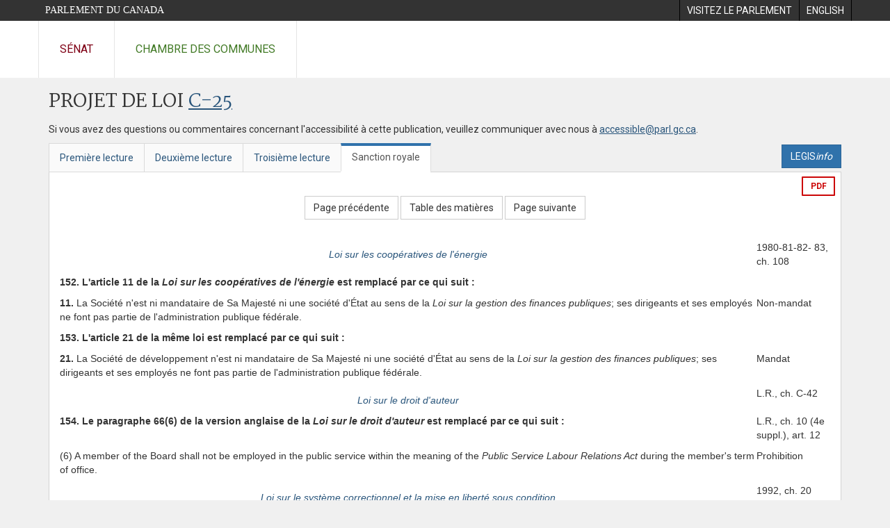

--- FILE ---
content_type: text/html; charset=utf-8
request_url: https://www.parl.ca/DocumentViewer/fr/37-2/projet-loi/C-25/sanction-royal/page-635
body_size: 11369
content:

<!DOCTYPE html>
<html lang="fr" xml:lang="fr">
<head>
    <meta charset="utf-8" />
    <meta name="Cache-Control" content="no-cache, no-store, must-revalidate" />
    <meta name="Pragma" content="no-cache" />
    <meta name="Expires" content="0" />
    <meta http-equiv="X-XSS-Protection" content="1" />
    <meta name="viewport" content="width=device-width" />
    <meta name="HandheldFriendly" content="true" />
    <meta name="description" content="Projet de loi &#233;manant du Gouvernement (Chambre des communes) C-25 (37-2) - Sanction royale - Loi sur la modernisation de la fonction publique - Parlement du Canada" />
    <meta name="format-detection" content="telephone=no" />

    <!-- Meta tags for facebook -->
    <meta property="fb:app_id" content="1902349903311680" />
    <meta property="og:url" />
    <meta property="og:type" content="article">
    <meta property="og:title" content="Projet de loi &#233;manant du Gouvernement (Chambre des communes) C-25 (37-2) - Sanction royale - Loi sur la modernisation de la fonction publique - Parlement du Canada" />
    <meta property="og:description" content="Projet de loi &#233;manant du Gouvernement (Chambre des communes) C-25 (37-2) - Sanction royale - Loi sur la modernisation de la fonction publique - Parlement du Canada" />
    <meta property="og:image" content="/documentviewer/assets/images/publications/crest2_hoc_cdc_e-f.gif" />
    <meta property="og:image:width" content="1200" />
    <meta property="og:image:height" content="630" />

    
                <meta name="Institution" content="Chambre des communes" />
                <meta name="DocumentId" content="2331378" />
                <meta name="DocumentTitle" content="C-25 (Sanction Royale)" />
                <meta name="Language" content="fr" />
                <meta name="Parliament" content="37" />
                <meta name="Session" content="2" />
                <meta name="DocumentCategory" content="Bills" />
                <meta name="ParlDataRSSUri" content="//apps.ourcommons.ca/rss/" />
                <meta name="ParlDataUri" content="//apps.ourcommons.ca/ParlDataWidgets/" />
    <meta name="ServerBaseUrl" content="/documentviewer/" />
    


    <title>Projet de loi &#233;manant du Gouvernement (Chambre des communes) C-25 (37-2) - Sanction royale - Loi sur la modernisation de la fonction publique - Parlement du Canada</title>

    <script type='text/javascript' src='/CommonElements/js/jquery-3.7.1.min.js'></script>
<script type='text/javascript' src='/CommonElements/js/bootstrap.min.js'></script>
<link rel='stylesheet' type='text/css' media='all' href='/CommonElements/styles/bootstrap.min.css' />
<link rel='stylesheet' type='text/css' media='all' href='/CommonElements/styles/hoc-icons.min.css' />
<link rel='stylesheet' type='text/css' media='all' href='/CommonElements/styles/ce-parl-main.min.css' />
<link rel='stylesheet' type='text/css' media='all' href='/CommonElements/styles/ce-parl-mobile.min.css' />
<script type='text/javascript' src='https://www.googletagmanager.com/gtag/js?id=G-3B4FY0L638'></script>
<script>window.dataLayer = window.dataLayer || [];function gtag(){dataLayer.push(arguments);}gtag('js', new Date());gtag('config', 'G-3B4FY0L638');</script>

    <link href="/documentviewer/bundles/css?v=kfkArLzlrhyxKfahCOCkKH5CSt03TfRpHR82pW9Zmmc1" rel="stylesheet"/>

    
<link href="/documentviewer/assets/styles/publications/Bills.css" rel="stylesheet"/>
<link href="/documentviewer/assets/styles/publications/publication-defaults.css" rel="stylesheet"/>

    


        <base href="https://www.parl.ca/Content/Bills/372/Government/C-25/c-25_4/">

    <script type="text/javascript">

        window.fbAsyncInit = function () {
            FB.init({
                appId: ('fr' == 'en' ? '620826918031248' : '1902349903311680'),
                xfbml: true,
                version: 'v2.0'
            });
        };

        // Load the SDK Asynchronously
        (function (d) {
            var js, id = 'facebook-jssdk'; if (d.getElementById(id)) { return; }
            js = d.createElement('script'); js.id = id; js.async = true;
            js.src = "https://connect.facebook.net/en_US/all.js";
            d.getElementsByTagName('head')[0].appendChild(js);
        }(document));
    </script>

    <script>
        $(document).ready(function () {

            $('.-rowchild').css({ "display": "flex", "justify-content": "center" });
            $('.-rowchild').find("sup").css("line-height", "15px");
            $('.-rowchildBar').css({ "border-right": "1px solid #111" });

            $('.-rowchild').wrapAll('<div style="display: flex;justify-content: space-around;flex-direction: row;">');

        });

    </script>
</head>
<body class="body-wrapper site-code-parl">


    <!-- Skip to Content -->
				<div class="local-anchor-container">
					<a href="#StartOfContent" class="ce-parl-skipnav sr-only sr-only-focusable">Passer au contenu</a>
				</div>
				<!-- Parliament Header -->
				<div role="banner" class="ce-parl-header hidden-print">
					<div class="container">
						<a href="//www.parl.ca" class="ce-parl-btn pull-left">Parlement du Canada</a>
						<ul class="pull-right" role="menu">
							<li role="menuitem"> 
								<a href="https://visitez.parl.ca/index-f.html" class="hoccmn-parent-org" rel="external">
										<span class="hidden-xs">Visitez le parlement</span>
										<span class="visible-xs">Visitez</span>
								</a>
							</li>
							<li role="menuitem"> 
								<a href="https://www.parl.ca/documentviewer/en/37-2/bill/C-25/royal-assent/page-635" class="hoccmn-parent-org">
										<span lang="en-CA" class="hidden-xs">English</span>
										<span lang="en-CA" class="visible-xs">EN</span>
								</a>
							</li>
						</ul>
					</div>
				</div>
				<!-- Parl Navigation -->
				<nav role="navigation" class="ce-parl-nav hidden-print" aria-label="Principale">
					<div class="container">
						<div class="row">
							<div class="col-sm-12">
								<ul class="ce-parl-nav-list">
										<li><a href="//sencanada.ca/fr" class="ce-parl-nav-senate-link" rel="external">Sénat</a></li>
										<li><a href="//www.noscommunes.ca" class="ce-parl-nav-hoc-link">Chambre des communes</a></li>
								</ul>
							</div>
						</div>
					</div>
				</nav>
    




<main class="publication">
    <a id="StartOfContent" tabindex="-1"></a>

    <div class="container" id="publicationContent">
        <div class="row" style="position:relative">
            <div class="col-md-12">
                <section class="page-content">

                    <div class="frame-header">
                        <div class="row">

                            <div class="col-xs-12 pull-left">

        <h1 class="page-title">
            Projet de loi
            <a href="//www.parl.ca/LegisInfo/BillDetails.aspx?Language=fr&amp;Mode=1&amp;billId=672915">C-25</a>
        </h1>
                                
    <div style="margin-bottom: 15px">
        
    </div>

                            </div>
                            <div class="col-xs-12 pull-left">
                                <p>Si vous avez des questions ou commentaires concernant l'accessibilité à cette publication, veuillez communiquer avec nous à  <a href="mailto:accessible@parl.gc.ca">accessible@parl.gc.ca</a>.</p>
                            </div>
                        </div>

                        


                        <div class="row">
                                <div class="tabs col-lg-6 pull-left">
                                    <ul role="tablist" class="nav nav-tabs publication-tabs  ">
                                            <li role="presentation" class="nav-tab  ">
                                                    <a href="/documentviewer/fr/37-2/projet-loi/C-25/premiere-lecture/page-635" aria-controls="" role="tab" aria-selected="False">Premi&#232;re lecture</a>
                                            </li>
                                            <li role="presentation" class="nav-tab  ">
                                                    <a href="/documentviewer/fr/37-2/projet-loi/C-25/deuxieme-lecture/page-635" aria-controls="" role="tab" aria-selected="False">Deuxi&#232;me lecture</a>
                                            </li>
                                            <li role="presentation" class="nav-tab  ">
                                                    <a href="/documentviewer/fr/37-2/projet-loi/C-25/troisieme-lecture/page-635" aria-controls="" role="tab" aria-selected="False">Troisi&#232;me lecture</a>
                                            </li>
                                            <li role="presentation" class="nav-tab active ">
                                                    <a href="/documentviewer/fr/37-2/projet-loi/C-25/sanction-royal/page-635" aria-controls="" role="tab" aria-selected="True">Sanction royale</a>
                                            </li>
                                    </ul>
                                </div>
                                                            <div class="col-lg-6 related-links-bar">
                                        <div class="related-link">
                                            <div><a class="btn btn-primary" style="display:inline-block;" href="//www.parl.ca/LegisInfo/Home.aspx?Language=fr"><div>LEGIS<i>info</i></div></a></div>
                                        </div>
                                </div>
                        </div>

                    </div>

                    

<div class="publication-outline">

    <div class="row embedded-content-options ">


            <div class="other-options col-sm-12">

                                    <a class="btn btn-export-pdf" data-analytics-eventcategory="DocumentViewer - PDF format download" data-analytics-eventaction="click" data-analytics-eventlabel="PDF format" href="/Content/Bills/372/Government/C-25/c-25_4/c-25_4.pdf" aria-label="Exporter la version pdf">PDF</a>
            </div>

    </div>

    <div>
        
    <div class="row embedded-content-navigation">
        <div class="col-md-2 navigation-left">
        </div>
        <div class="col-md-8 navigation-center">
                    <a class="btn btn-default" href="/documentviewer/fr/37-2/projet-loi/C-25/sanction-royal/page-596">Page pr&#233;c&#233;dente</a>
                    <a class="btn btn-default btn-toc" href="/documentviewer/fr/37-2/projet-loi/C-25/sanction-royal/page-tdm">Table des mati&#232;res</a>
                    <a class="btn btn-default" href="/documentviewer/fr/37-2/projet-loi/C-25/sanction-royal/page-680">Page suivante</a>
        </div>
        <div class="col-md-2 navigation-right"></div>
    </div>

    </div>
    <div class="row">

        <div class="col-xs-12 publication-container-box">
            <div class="publication-container multi-page">
                    <div class="col-xs-12 publication-container-content">
                        
                        

<CENTER><TABLE>
<TR>
<TD ALIGN=CENTER VALIGN="TOP"  ><H5><A NAME="181" HREF="90214b-26E.html#181"><I>Loi sur les coopératives de l'énergie</I></A></H5>
</TD>
<TD ALIGN="LEFT" VALIGN="TOP"  >
<P>
</TD>
<TD ALIGN="LEFT" VALIGN="TOP"  >1980-81-82-
83, ch. 108
<P>
</TD>
</TR>

<TR>
<TD ALIGN="LEFT" VALIGN="TOP"  ><B>152. L'article 11 de la <I>Loi sur les 
coopératives de l'énergie</I> est remplacé par 
ce qui suit :</B>
<P>
</TD>
<TD ALIGN="LEFT" VALIGN="TOP"  >
<P>
</TD>
<TD ALIGN="LEFT" VALIGN="TOP"  >
<P>
</TD>
</TR>

<TR>
<TD ALIGN="LEFT" VALIGN="TOP"  ><B>11.</B> La Société n'est ni mandataire de Sa 
Majesté ni une société d'État au sens de la <I>Loi 
sur la gestion des finances publiques</I>; ses 
dirigeants et ses employés ne font pas partie de 
l'administration publique fédérale.
<P>
</TD>
<TD ALIGN="LEFT" VALIGN="TOP"  >
<P>
</TD>
<TD ALIGN="LEFT" VALIGN="TOP"  >Non-mandat
<P>
</TD>
</TR>

<TR>
<TD ALIGN="LEFT" VALIGN="TOP"  ><B>153. L'article 21 de la même loi est 
remplacé par ce qui suit :</B>
<P>
</TD>
<TD ALIGN="LEFT" VALIGN="TOP"  >
<P>
</TD>
<TD ALIGN="LEFT" VALIGN="TOP"  >
<P>
</TD>
</TR>

<TR>
<TD ALIGN="LEFT" VALIGN="TOP"  ><B>21.</B> La Société de développement n'est ni 
mandataire de Sa Majesté ni une société 
d'État au sens de la <I>Loi sur la gestion des 
finances publiques</I>; ses dirigeants et ses 
employés ne font pas partie de 
l'administration publique fédérale.
<P>
</TD>
<TD ALIGN="LEFT" VALIGN="TOP"  >
<P>
</TD>
<TD ALIGN="LEFT" VALIGN="TOP"  >Mandat
<P>
</TD>
</TR>

<TR>
<TD ALIGN=CENTER VALIGN="TOP"  ><H5><A NAME="182" HREF="90214b-26E.html#182"><I>Loi sur le droit d'auteur</I></A></H5>
</TD>
<TD ALIGN="LEFT" VALIGN="TOP"  >
<P>
</TD>
<TD ALIGN="LEFT" VALIGN="TOP"  >L.R., 
ch. C-42
<P>
</TD>
</TR>

<TR>
<TD ALIGN="LEFT" VALIGN="TOP"  ><B>154. Le paragraphe 66(6) de la version 
anglaise de la <I>Loi sur le droit d'auteur</I> est 
remplacé par ce qui suit :</B>
<P>
</TD>
<TD ALIGN="LEFT" VALIGN="TOP"  >
<P>
</TD>
<TD ALIGN="LEFT" VALIGN="TOP"  >L.R., ch. 10 
(4e suppl.), 
art. 12
<P>
</TD>
</TR>

<TR>
<TD ALIGN="LEFT" VALIGN="TOP"  >(6) A member of the Board shall not be 
employed in the public service within the 
meaning of the <I>Public Service Labour 
Relations Act</I> during the member's term of 
office.
<P>
</TD>
<TD ALIGN="LEFT" VALIGN="TOP"  >
<P>
</TD>
<TD ALIGN="LEFT" VALIGN="TOP"  >Prohibition
<P>
</TD>
</TR>

<TR>
<TD ALIGN=CENTER VALIGN="TOP"  ><H5><A NAME="183" HREF="90214b-26E.html#183"><I>Loi sur le système correctionnel et la mise 
en liberté sous condition</I></A></H5>
</TD>
<TD ALIGN="LEFT" VALIGN="TOP"  >
<P>
</TD>
<TD ALIGN="LEFT" VALIGN="TOP"  >1992, ch. 20
<P>
</TD>
</TR>

<TR>
<TD ALIGN="LEFT" VALIGN="TOP"  ><B>155. La définition de « jour ouvrable », 
au paragraphe 99(1) de la <I>Loi sur le système 
correctionnel et la mise en liberté sous 
condition</I>, est remplacée par ce qui suit :</B>
<P>
</TD>
<TD ALIGN="LEFT" VALIGN="TOP"  >
<P>
</TD>
<TD ALIGN="LEFT" VALIGN="TOP"  >1995, ch. 42, 
par. 26(2)
<P>
</TD>
</TR>

<TR>
<TD ALIGN="LEFT" VALIGN="TOP"  >« jour ouvrable » Jour normal d'ouverture des 
bureaux de l'administration publique 
fédérale dans la province en cause.
<P>
</TD>
<TD ALIGN="LEFT" VALIGN="TOP"  >
<P>
</TD>
<TD ALIGN="LEFT" VALIGN="TOP"  >« jour 
ouvrable »<BR>
``<I>working 
day</I>''
<P>
</TD>
</TR>

<TR>
<TD ALIGN=CENTER VALIGN="TOP"  ><H5><A NAME="184" HREF="90214b-26E.html#184"><I>Loi sur le Service administratif des 
tribunaux judiciaires</I></A></H5>
</TD>
<TD ALIGN="LEFT" VALIGN="TOP"  >
<P>
</TD>
<TD ALIGN="LEFT" VALIGN="TOP"  >2002, ch. 8
<P>
</TD>
</TR>

<TR>
<TD ALIGN="LEFT" VALIGN="TOP"  ><B>156. L'article 3 de la version anglaise de 
la <I>Loi sur le Service administratif des 
tribunaux judiciaires</I> est remplacé par ce 
qui suit :</B>
<P>
</TD>
<TD ALIGN="LEFT" VALIGN="TOP"  >
<P>
</TD>
<TD ALIGN="LEFT" VALIGN="TOP"  >
<P>
</TD>
</TR>

<TR>
<TD ALIGN="LEFT" VALIGN="TOP"  ><B>3.</B> The Courts Administration Service (in 
this Act referred to as the ``Service''), 
consisting of the Chief Administrator of the 
Service and employees of the Service, is 
hereby established as a portion of the federal 
public administration.
<P>
</TD>
<TD ALIGN="LEFT" VALIGN="TOP"  >
<P>
</TD>
<TD ALIGN="LEFT" VALIGN="TOP"  >Establishmen
t of Service
<P>
</TD>
</TR>

<TR>
<TD ALIGN="LEFT" VALIGN="TOP"  ><B>157. Le paragraphe 6(2) de la version 
anglaise de la même loi est remplacé par ce 
qui suit :</B>
<P>
</TD>
<TD ALIGN="LEFT" VALIGN="TOP"  >
<P>
</TD>
<TD ALIGN="LEFT" VALIGN="TOP"  >
<P>
</TD>
</TR>

<TR>
<TD ALIGN="LEFT" VALIGN="TOP"  >(2) The Chief Administrator is deemed to be 
a person employed in the public service for the 
purposes of the <I>Public Service 
Superannuation Act</I> and to be employed in the 
federal public administration for the purposes 
of the <I>Government Employees Compensation 
Act</I> and any regulations made under section 9 
of the <I>Aeronautics Act</I>.
<P>
</TD>
<TD ALIGN="LEFT" VALIGN="TOP"  >
<P>
</TD>
<TD ALIGN="LEFT" VALIGN="TOP"  >Compensatio
n
<P>
</TD>
</TR>

<TR>
<TD ALIGN=CENTER VALIGN="TOP"  ><H5><A NAME="185" HREF="90214b-26E.html#185"><I>Loi sur la production de défense</I></A></H5>
</TD>
<TD ALIGN="LEFT" VALIGN="TOP"  >
<P>
</TD>
<TD ALIGN="LEFT" VALIGN="TOP"  >L.R., ch. D-1
<P>
</TD>
</TR>

<TR>
<TD ALIGN="LEFT" VALIGN="TOP"  ><B>158. Le paragraphe 10(1) de la version 
anglaise de la <I>Loi sur la production de 
défense</I> est remplacé par ce qui suit :</B>
<P>
</TD>
<TD ALIGN="LEFT" VALIGN="TOP"  >
<P>
</TD>
<TD ALIGN="LEFT" VALIGN="TOP"  >
<P>
</TD>
</TR>

<TR>
<TD ALIGN="LEFT" VALIGN="TOP"  ><B>10.</B> (1) Subject to this Act, the Minister may 
exercise the powers conferred by this Act on 
the Minister in relation to defence supplies or 
defence projects required for the purposes of 
any department in, or portion of, the federal 
public administration.
<P>
</TD>
<TD ALIGN="LEFT" VALIGN="TOP"  >
<P>
</TD>
<TD ALIGN="LEFT" VALIGN="TOP"  >Powers 
relating to all 
departments
<P>
</TD>
</TR>

<TR>
<TD ALIGN="LEFT" VALIGN="TOP"  ><B>159. L'alinéa 36<I>a</I>) de la version anglaise 
de la même loi est remplacé par ce qui suit :</B>
<P>
</TD>
<TD ALIGN="LEFT" VALIGN="TOP"  >
<P>
</TD>
<TD ALIGN="LEFT" VALIGN="TOP"  >2000, ch. 31, 
art. 5
<P>
</TD>
</TR>

<TR>
<TD ALIGN="LEFT" VALIGN="TOP"  ><UL>(<I>a</I>) occupies a position in the federal public 
administration, including a position in a 
federal Crown corporation or is employed 
by Her Majesty in right of a province, who 
acts in good faith in the course of their 
duties and employment; or</UL>
</TD>
<TD ALIGN="LEFT" VALIGN="TOP"  >
<P>
</TD>
<TD ALIGN="LEFT" VALIGN="TOP"  >
<P>
</TD>
</TR>

<TR>
<TD ALIGN=CENTER VALIGN="TOP"  ><H5><A NAME="186" HREF="90214b-26E.html#186"><I>Loi sur le ministère du Développement des 
ressources humaines</I></A></H5>
</TD>
<TD ALIGN="LEFT" VALIGN="TOP"  >
<P>
</TD>
<TD ALIGN="LEFT" VALIGN="TOP"  >1996, ch. 11
<P>
</TD>
</TR>

<TR>
<TD ALIGN="LEFT" VALIGN="TOP"  ><B>160. L'alinéa 24(1)<I>d</I>) de la <I>Loi sur le 
ministère du Développement des ressources 
humaines</I> est remplacé par ce qui suit :</B>
<P>
</TD>
<TD ALIGN="LEFT" VALIGN="TOP"  >
<P>
</TD>
<TD ALIGN="LEFT" VALIGN="TOP"  >
<P>
</TD>
</TR>

<TR>
<TD ALIGN="LEFT" VALIGN="TOP"  ><UL><I>d</I>) sont réputés appartenir à la fonction 
publique pour l'application de la <I>Loi sur la 
pension de la fonction publique</I> et à 
l'administration publique fédérale pour 
l'application de la <I>Loi sur l'indemnisation 
des agents de l'État</I> et des règlements pris 
en vertu de l'article 9 de la <I>Loi sur 
l'aéronautique</I>;</UL>
</TD>
<TD ALIGN="LEFT" VALIGN="TOP"  >
<P>
</TD>
<TD ALIGN="LEFT" VALIGN="TOP"  >
<P>
</TD>
</TR>

<TR>
<TD ALIGN=CENTER VALIGN="TOP"  ><H5><A NAME="187" HREF="90214b-26E.html#187"><I>Loi sur le ministère des Anciens 
Combattants</I></A></H5>
</TD>
<TD ALIGN="LEFT" VALIGN="TOP"  >
<P>
</TD>
<TD ALIGN="LEFT" VALIGN="TOP"  >L.R., ch. V-1; 
2000, ch. 34, 
al. 95<I>a</I>)(F)
<P>
</TD>
</TR>

<TR>
<TD ALIGN="LEFT" VALIGN="TOP"  ><B>161. Le paragraphe 6(2) de la <I>Loi sur le 
ministère des Anciens Combattants</I> est 
remplacé par ce qui suit :</B>
<P>
</TD>
<TD ALIGN="LEFT" VALIGN="TOP"  >
<P>
</TD>
<TD ALIGN="LEFT" VALIGN="TOP"  >2000, ch. 34, 
art. 14
<P>
</TD>
</TR>

<TR>
<TD ALIGN="LEFT" VALIGN="TOP"  >(2) Le ministre peut, dans le cadre de 
l'application de la présente loi ou des 
règlements, accepter les serments, affidavits 
et déclarations ou affirmations solennelles 
reçus par tout agent d'un autre ministère ou 
d'un autre secteur de l'administration 
publique fédérale mentionné aux annexes I, 
IV ou V de la <I>Loi sur la gestion des finances 
publiques</I> ou d'un ministère d'un 
gouvernement provincial disposant des 
pouvoirs d'un commissaire aux serments.
<P>
</TD>
<TD ALIGN="LEFT" VALIGN="TOP"  >
<P>
</TD>
<TD ALIGN="LEFT" VALIGN="TOP"  >Prestation de 
serments
<P>
</TD>
</TR>

<TR>
<TD ALIGN=CENTER VALIGN="TOP"  ><H5><A NAME="188" HREF="90214b-26E.html#188"><I>Loi sur la pension spéciale du service 
diplomatique</I></A></H5>
</TD>
<TD ALIGN="LEFT" VALIGN="TOP"  >
<P>
</TD>
<TD ALIGN="LEFT" VALIGN="TOP"  >L.R., ch. D-2
<P>
</TD>
</TR>

<TR>
<TD ALIGN="LEFT" VALIGN="TOP"  ><B>162. Le paragraphe 7(1) de la version 
anglaise de la <I>Loi sur la pension spéciale du 
service diplomatique</I> est remplacé par ce qui 
suit :</B>
<P>
</TD>
<TD ALIGN="LEFT" VALIGN="TOP"  >
<P>
</TD>
<TD ALIGN="LEFT" VALIGN="TOP"  >
<P>
</TD>
</TR>

<TR>
<TD ALIGN="LEFT" VALIGN="TOP"  ><B>7.</B> (1) A person who immediately prior to his 
appointment to a Public Office was employed 
in the federal public administration and was in 
receipt of a salary for that employment but 
was not a contributor under the <I>Civil Service 
Superannuation Act</I> or the <I>Public Service 
Superannuation Act</I>, or who immediately 
prior to his appointment to a Public Office was 
a judge of a superior, district or county court 
in Canada, may, for the purposes of this Act, 
count the whole or any part of his service in the 
federal public administration or as a judge, in 
this section called ``prior service'', as service 
in a Public Office, if within one year after his 
appointment to the Public Office that person 
elects to contribute under this Act in respect of 
that prior service.
<P>
</TD>
<TD ALIGN="LEFT" VALIGN="TOP"  >
<P>
</TD>
<TD ALIGN="LEFT" VALIGN="TOP"  >Service prior 
to Public 
Office
<P>
</TD>
</TR>

<TR>
<TD ALIGN=CENTER VALIGN="TOP"  ><H5><A NAME="189" HREF="90214b-26E.html#189"><I>Loi sur l'équité en matière d'emploi</I></A></H5>
</TD>
<TD ALIGN="LEFT" VALIGN="TOP"  >
<P>
</TD>
<TD ALIGN="LEFT" VALIGN="TOP"  >1995, ch. 44
<P>
</TD>
</TR>

<TR>
<TD ALIGN="LEFT" VALIGN="TOP"  ><B>163. (1) Les alinéas 4(1)<I>b</I>) et <I>c</I>) de la <I>Loi 
sur l'équité en matière d'emploi</I> sont 
remplacés par ce qui suit :</B>
<P>
</TD>
<TD ALIGN="LEFT" VALIGN="TOP"  >
<P>
</TD>
<TD ALIGN="LEFT" VALIGN="TOP"  >
<P>
</TD>
</TR>

<TR>
<TD ALIGN="LEFT" VALIGN="TOP"  ><UL><I>b</I>) tous les secteurs de l'administration 
publique fédérale mentionnés aux annexes 
I ou IV de la <I>Loi sur la gestion des finances 
publiques</I>;</UL>
</TD>
<TD ALIGN="LEFT" VALIGN="TOP"  >
<P>
</TD>
<TD ALIGN="LEFT" VALIGN="TOP"  >
<P>
</TD>
</TR>

<TR>
<TD ALIGN="LEFT" VALIGN="TOP"  ><UL><I>c</I>) tout secteur de l'administration publique 
fédérale figurant à l'annexe V de la <I>Loi sur 
la gestion des finances publiques</I> et 
comportant au moins cent salariés;</UL>
</TD>
<TD ALIGN="LEFT" VALIGN="TOP"  >
<P>
</TD>
<TD ALIGN="LEFT" VALIGN="TOP"  >
<P>
</TD>
</TR>

<TR>
<TD ALIGN="LEFT" VALIGN="TOP"  ><B>(2) Les alinéas 4(2)<I>b</I>) et <I>c</I>) de la même loi 
sont remplacés par ce qui suit :</B>
<P>
</TD>
<TD ALIGN="LEFT" VALIGN="TOP"  >
<P>
</TD>
<TD ALIGN="LEFT" VALIGN="TOP"  >
<P>
</TD>
</TR>

<TR>
<TD ALIGN="LEFT" VALIGN="TOP"  ><UL><I>b</I>) la Gendarmerie royale du Canada est 
réputée ne pas être mentionnée à l'annexe 
IV de la <I>Loi sur la gestion des finances 
publiques</I>;</UL>
</TD>
<TD ALIGN="LEFT" VALIGN="TOP"  >
<P>
</TD>
<TD ALIGN="LEFT" VALIGN="TOP"  >
<P>
</TD>
</TR>

<TR>
<TD ALIGN="LEFT" VALIGN="TOP"  ><UL><I>c</I>) le personnel civil nommé ou employé 
conformément à l'article 10 de la <I>Loi sur la 
Gendarmerie royale du Canada</I> est réputé 
mentionné à l'annexe IV de la <I>Loi sur la 
gestion des finances publiques</I>.</UL>
</TD>
<TD ALIGN="LEFT" VALIGN="TOP"  >
<P>
</TD>
<TD ALIGN="LEFT" VALIGN="TOP"  >
<P>
</TD>
</TR>

<TR>
<TD ALIGN="LEFT" VALIGN="TOP"  ><B>(3) Le paragraphe 4(4) de la même loi est 
remplacé par ce qui suit :</B>
<P>
</TD>
<TD ALIGN="LEFT" VALIGN="TOP"  >
<P>
</TD>
<TD ALIGN="LEFT" VALIGN="TOP"  >
<P>
</TD>
</TR>

<TR>
<TD ALIGN="LEFT" VALIGN="TOP"  >(4) Le Conseil du Trésor et la Commission 
de la fonction publique, chacun agissant dans 
les limites de ses attributions en vertu de la <I>Loi 
sur la gestion des finances publiques</I> et en 
vertu de la <I>Loi sur l'emploi dans la fonction 
publique</I>, sont chargés des obligations que la 
présente loi impose aux employeurs à l'égard 
des salariés qui font partie des secteurs de 
l'administration publique fédérale visés à 
l'alinéa (1)<I>b</I>).
<P>
</TD>
<TD ALIGN="LEFT" VALIGN="TOP"  >
<P>
</TD>
<TD ALIGN="LEFT" VALIGN="TOP"  >Obligations 
du Conseil du 
Trésor et de 
la 
Commission 
de la fonction 
publique
<P>
</TD>
</TR>

<TR>
<TD ALIGN="LEFT" VALIGN="TOP"  ><B>(4) Le paragraphe 4(7) de la version 
anglaise de la même loi est remplacé par ce 
qui suit :</B>
<P>
</TD>
<TD ALIGN="LEFT" VALIGN="TOP"  >
<P>
</TD>
<TD ALIGN="LEFT" VALIGN="TOP"  >
<P>
</TD>
</TR>

<TR>
<TD ALIGN="LEFT" VALIGN="TOP"  >(7) The Treasury Board and the Public 
Service Commission may, for the purpose of 
carrying out their obligations under this Act in 
relation to a portion of the federal public 
administration or other portion of the public 
sector referred to in subsection (1), authorize 
the chief executive officer or deputy head 
concerned to exercise, in relation to that 
portion, any of the powers and perform any of 
the functions of the Treasury Board or the 
Public Service Commission, as the case may 
be, referred to in this section.
<P>
</TD>
<TD ALIGN="LEFT" VALIGN="TOP"  >
<P>
</TD>
<TD ALIGN="LEFT" VALIGN="TOP"  >Delegation 
by Treasury 
Board and 
Public 
Service 
Commission
<P>
</TD>
</TR>

<TR>
<TD ALIGN="LEFT" VALIGN="TOP"  ><B>164. L'alinéa 8(4)<I>b</I>) de la même loi est 
remplacé par ce qui suit :</B>
<P>
</TD>
<TD ALIGN="LEFT" VALIGN="TOP"  >
<P>
</TD>
<TD ALIGN="LEFT" VALIGN="TOP"  >
<P>
</TD>
</TR>

<TR>
<TD ALIGN="LEFT" VALIGN="TOP"  ><UL><I>b</I>) les mesures de restructuration des 
effectifs prises par le Conseil du Trésor, 
notamment celles qui figurent dans les 
accords portant sur le réaménagement des 
effectifs, et par la Commission de la 
fonction publique ou les autres éléments du 
secteur public visés aux alinéas 4(1)<I>c</I>) et <I>d</I>).</UL>
</TD>
<TD ALIGN="LEFT" VALIGN="TOP"  >
<P>
</TD>
<TD ALIGN="LEFT" VALIGN="TOP"  >
<P>
</TD>
</TR>

<TR>
<TD ALIGN="LEFT" VALIGN="TOP"  ><B>165. (1) Le paragraphe 21(1) de la même 
loi est remplacé par ce qui suit :</B>
<P>
</TD>
<TD ALIGN="LEFT" VALIGN="TOP"  >
<P>
</TD>
<TD ALIGN="LEFT" VALIGN="TOP"  >
<P>
</TD>
</TR>

<TR>
<TD ALIGN="LEFT" VALIGN="TOP"  ><B>21.</B> (1) À chaque exercice, le président du 
Conseil du Trésor fait déposer devant chaque 
chambre du Parlement un rapport sur la 
situation en ce qui touche l'équité en matière 
d'emploi au sein des secteurs de 
l'administration publique fédérale visés à 
l'alinéa 4(1)<I>b</I>) pour le précédent exercice.
<P>
</TD>
<TD ALIGN="LEFT" VALIGN="TOP"  >
<P>
</TD>
<TD ALIGN="LEFT" VALIGN="TOP"  >Rapport du 
Conseil du 
Trésor
<P>
</TD>
</TR>

<TR>
<TD ALIGN="LEFT" VALIGN="TOP"  ><B>(2) Les sous-alinéas 21(2)<I>a</I>)(i) et (ii) de la 
version anglaise de la même loi sont 
remplacés par ce qui suit :</B>
<P>
</TD>
<TD ALIGN="LEFT" VALIGN="TOP"  >
<P>
</TD>
<TD ALIGN="LEFT" VALIGN="TOP"  >
<P>
</TD>
</TR>

<TR>
<TD ALIGN="LEFT" VALIGN="TOP"  ><UL><UL>(i) the number of employees employed in 
each portion of the federal public 
administration referred to in paragraph 
4(1)(<I>b</I>) and the number of persons who 
are members of each designated group so 
employed,</UL></UL>
</TD>
<TD ALIGN="LEFT" VALIGN="TOP"  >
<P>
</TD>
<TD ALIGN="LEFT" VALIGN="TOP"  >
<P>
</TD>
</TR>

<TR>
<TD ALIGN="LEFT" VALIGN="TOP"  ><UL><UL>(ii) the total number of employees 
employed in all portions of the federal 
public administration referred to in 
paragraph 4(1)(<I>b</I>) in each province and in 
the National Capital Region and the 
number of persons who are members of 
each designated group so employed,</UL></UL>
</TD>
<TD ALIGN="LEFT" VALIGN="TOP"  >
<P>
</TD>
<TD ALIGN="LEFT" VALIGN="TOP"  >
<P>
</TD>
</TR>

<TR>
<TD ALIGN=CENTER VALIGN="TOP"  ><H5><A NAME="190" HREF="90214b-26E.html#190"><I>Loi sur les offices des produits agricoles</I></A></H5>
</TD>
<TD ALIGN="LEFT" VALIGN="TOP"  >
<P>
</TD>
<TD ALIGN="LEFT" VALIGN="TOP"  >L.R., ch. F-4; 
1993, ch. 3, 
art. 2
<P>
</TD>
</TR>

<TR>
<TD ALIGN="LEFT" VALIGN="TOP"  ><B>166. L'article 14 de la version anglaise de 
la <I>Loi sur les offices des produits agricoles</I> est 
remplacé par ce qui suit :</B>
<P>
</TD>
<TD ALIGN="LEFT" VALIGN="TOP"  >
<P>
</TD>
<TD ALIGN="LEFT" VALIGN="TOP"  >
<P>
</TD>
</TR>

<TR>
<TD ALIGN="LEFT" VALIGN="TOP"  ><B>14.</B> Any member of the Council who, under 
the terms of his appointment, is required to 
devote the whole of his time to the 
performance of his duties as a member is 
deemed to be employed in the public service 
for the purposes of the <I>Public Service 
Superannuation Act</I> and to be employed in the 
federal public administration for the purposes 
of the <I>Government Employees Compensation 
Act</I> and any regulations made under section 9 
of the <I>Aeronautics Act</I>.
<P>
</TD>
<TD ALIGN="LEFT" VALIGN="TOP"  >
<P>
</TD>
<TD ALIGN="LEFT" VALIGN="TOP"  >Superannuati
on
<P>
</TD>
</TR>

<TR>
<TD ALIGN=CENTER VALIGN="TOP"  ><H5><A NAME="191" HREF="90214b-26E.html#191"><I>Loi sur la Cour fédérale</I></A></H5>
</TD>
<TD ALIGN="LEFT" VALIGN="TOP"  >
<P>
</TD>
<TD ALIGN="LEFT" VALIGN="TOP"  >L.R., ch. F-7
<P>
</TD>
</TR>

<TR>
<TD ALIGN="LEFT" VALIGN="TOP"  ><B>167. L'alinéa 28(1)<I>i</I>) de la version 
anglaise de la <I>Loi sur la Cour fédérale</I> est 
remplacé par ce qui suit :</B>
<P>
</TD>
<TD ALIGN="LEFT" VALIGN="TOP"  >
<P>
</TD>
<TD ALIGN="LEFT" VALIGN="TOP"  >1990, ch. 8, 
art. 8
<P>
</TD>
</TR>

<TR>
<TD ALIGN="LEFT" VALIGN="TOP"  ><UL>(<I>i</I>) the Public Service Labour Relations 
Board established by the <I>Public Service 
Labour Relations Act</I>;</UL>
</TD>
<TD ALIGN="LEFT" VALIGN="TOP"  >
<P>
</TD>
<TD ALIGN="LEFT" VALIGN="TOP"  >
<P>
</TD>
</TR>

<TR>
<TD ALIGN=CENTER VALIGN="TOP"  ><H5><A NAME="192" HREF="90214b-26E.html#192"><I>Loi sur la gestion des finances publiques</I></A></H5>
</TD>
<TD ALIGN="LEFT" VALIGN="TOP"  >
<P>
</TD>
<TD ALIGN="LEFT" VALIGN="TOP"  >L.R., ch. F-11
<P>
</TD>
</TR>

<TR>
<TD ALIGN="LEFT" VALIGN="TOP"  ><B>168. Dans la colonne I de l'annexe I.1 de 
la <I>Loi sur la gestion des finances publiques</I>, 
« <I>Public Service Staff Relations Board</I> » est 
remplacé par « <I>Public Service Labour 
Relations Board</I> ».</B>
<P>
</TD>
<TD ALIGN="LEFT" VALIGN="TOP"  >
<P>
</TD>
<TD ALIGN="LEFT" VALIGN="TOP"  >
<P>
</TD>
</TR>

<TR>
<TD ALIGN=CENTER VALIGN="TOP"  ><H5><A NAME="193" HREF="90214b-26E.html#193"><I>Loi sur l'Agence de la consommation en 
matière financière du Canada</I></A></H5>
</TD>
<TD ALIGN="LEFT" VALIGN="TOP"  >
<P>
</TD>
<TD ALIGN="LEFT" VALIGN="TOP"  >2001, ch. 9
<P>
</TD>
</TR>

<TR>
<TD ALIGN="LEFT" VALIGN="TOP"  ><B>169. Le paragraphe 4(7) de la version 
anglaise de la <I>Loi sur l'Agence de la 
consommation en matière financière du 
Canada</I> est remplacé par ce qui suit :</B>
<P>
</TD>
<TD ALIGN="LEFT" VALIGN="TOP"  >
<P>
</TD>
<TD ALIGN="LEFT" VALIGN="TOP"  >
<P>
</TD>
</TR>

<TR>
<TD ALIGN="LEFT" VALIGN="TOP"  >(7) The Commissioner and any person 
appointed under subsection (4) are deemed to 
be employed in the public service for the 
purposes of the <I>Public Service 
Superannuation Act</I> and to be employed in the 
federal public administration for the purposes 
of the <I>Government Employees Compensation 
Act</I> and any regulations made under section 9 
of the <I>Aeronautics Act</I>.
<P>
</TD>
<TD ALIGN="LEFT" VALIGN="TOP"  >
<P>
</TD>
<TD ALIGN="LEFT" VALIGN="TOP"  >Deemed 
employment
<P>
</TD>
</TR>

<TR>
<TD ALIGN="LEFT" VALIGN="TOP"  ><B>170. Les paragraphes 11(1) et (2) de la 
même loi sont remplacés par ce qui suit :</B>
<P>
</TD>
<TD ALIGN="LEFT" VALIGN="TOP"  >
<P>
</TD>
<TD ALIGN="LEFT" VALIGN="TOP"  >
<P>
</TD>
</TR>

<TR>
<TD ALIGN="LEFT" VALIGN="TOP"  ><B>11.</B> (1) Le commissaire est autorisé, en ce 
qui a trait aux personnes nommées en vertu 
des articles 8 et 10, à assumer les 
responsabilités et à exercer les attributions 
conférées au Conseil du Trésor en vertu des 
alinéas 7(1)<I>b</I>) et <I>e</I>) et de l'article 11.1 de la <I>Loi 
sur la gestion des finances publiques</I> et les 
attributions conférées aux administrateurs 
généraux en vertu du paragraphe 12(2) de 
cette loi en matière de gestion des ressources 
humaines, compte non tenu des conditions 
que peut imposer le gouverneur en conseil au 
titre de ce paragraphe, notamment en ce qui 
touche la détermination des conditions 
d'emploi et les relations entre employeur et 
employés.
<P>
</TD>
<TD ALIGN="LEFT" VALIGN="TOP"  >
<P>
</TD>
<TD ALIGN="LEFT" VALIGN="TOP"  >Attributions 
en matière de 
gestion des 
ressources 
humaines
<P>
</TD>
</TR>

<TR>
<TD ALIGN="LEFT" VALIGN="TOP"  >(2) Le commissaire peut, aux conditions et 
selon les modalités qu'il fixe, déléguer tel de 
ses attributions en matière de gestion des 
ressources humaines de la fonction publique à 
une personne employée au sein de 
l'administration publique fédérale; cette 
délégation peut être annulée, modifiée ou 
rétablie à discrétion.
<P>
</TD>
<TD ALIGN="LEFT" VALIGN="TOP"  >
<P>
</TD>
<TD ALIGN="LEFT" VALIGN="TOP"  >Délégation de 
pouvoirs
<P>
</TD>
</TR>

<TR>
<TD ALIGN=CENTER VALIGN="TOP"  ><H5><A NAME="194" HREF="90214b-26E.html#194"><I>Loi sur le contrôle des renseignements 
relatifs aux matières dangereuses</I></A></H5>
</TD>
<TD ALIGN="LEFT" VALIGN="TOP"  >
<P>
</TD>
<TD ALIGN="LEFT" VALIGN="TOP"  >L.R., ch. 24 
(3e suppl.), 
partie III
<P>
</TD>
</TR>

<TR>
<TD ALIGN="LEFT" VALIGN="TOP"  ><B>171. Le paragraphe 39(2) de la version 
anglaise de la <I>Loi sur le contrôle des 
renseignements relatifs aux matières 
dangereuses</I> est remplacé par ce qui suit :</B>
<P>
</TD>
<TD ALIGN="LEFT" VALIGN="TOP"  >
<P>
</TD>
<TD ALIGN="LEFT" VALIGN="TOP"  >
<P>
</TD>
</TR>

<TR>
<TD ALIGN="LEFT" VALIGN="TOP"  >(2) The President and the employees 
appointed under section 38 are deemed to be 
employed in the public service for the 
purposes of the <I>Public Service 
Superannuation Act</I> and to be employed in the 
federal public administration for the purposes 
of the <I>Government Employees Compensation 
Act</I> and any regulations made under section 9 
of the <I>Aeronautics Act</I>.
<P>
</TD>
<TD ALIGN="LEFT" VALIGN="TOP"  >
<P>
</TD>
<TD ALIGN="LEFT" VALIGN="TOP"  >President and 
employees
<P>
</TD>
</TR>

<TR>
<TD ALIGN=CENTER VALIGN="TOP"  ><H5><A NAME="195" HREF="90214b-26E.html#195"><I>Loi sur l'immigration et la protection des 
réfugiés</I></A></H5>
</TD>
<TD ALIGN="LEFT" VALIGN="TOP"  >
<P>
</TD>
<TD ALIGN="LEFT" VALIGN="TOP"  >2001, ch. 27
<P>
</TD>
</TR>

<TR>
<TD ALIGN="LEFT" VALIGN="TOP"  ><B>172. Les sous-alinéas 28(2)<I>a</I>)(iii) et (iv) de 
la version anglaise de la <I>Loi sur 
l'immigration et la protection des réfugiés</I> 
sont remplacés par ce qui suit :</B>
<P>
</TD>
<TD ALIGN="LEFT" VALIGN="TOP"  >
<P>
</TD>
<TD ALIGN="LEFT" VALIGN="TOP"  >
<P>
</TD>
</TR>

<TR>
<TD ALIGN="LEFT" VALIGN="TOP"  ><UL><UL>(iii) outside Canada employed on a 
full-time basis by a Canadian business or 
in the federal public administration or the 
public service of a province,</UL></UL>
</TD>
<TD ALIGN="LEFT" VALIGN="TOP"  >
<P>
</TD>
<TD ALIGN="LEFT" VALIGN="TOP"  >
<P>
</TD>
</TR>

<TR>
<TD ALIGN="LEFT" VALIGN="TOP"  ><UL><UL>(iv) outside Canada accompanying a 
permanent resident who is their spouse or 
common-law partner or, in the case of a 
child, their parent and who is employed 
on a full-time basis by a Canadian 
business or in the federal public 
administration or the public service of a 
province, or</UL></UL>
</TD>
<TD ALIGN="LEFT" VALIGN="TOP"  >
<P>
</TD>
<TD ALIGN="LEFT" VALIGN="TOP"  >
<P>
</TD>
</TR>

<TR>
<TD ALIGN="LEFT" VALIGN="TOP"  ><B>173. L'alinéa 153(1)<I>f</I>) de la même loi est 
remplacé par ce qui suit :</B>
<P>
</TD>
<TD ALIGN="LEFT" VALIGN="TOP"  >
<P>
</TD>
<TD ALIGN="LEFT" VALIGN="TOP"  >
<P>
</TD>
</TR>

<TR>
<TD ALIGN="LEFT" VALIGN="TOP"  ><UL><I>f</I>) ils sont réputés appartenir à la fonction 
publique pour l'application de la <I>Loi sur la 
pension de la fonction publique</I> et faire 
partie de l'administration publique fédérale 
pour l'application de la <I>Loi sur 
l'indemnisation des agents de l'État</I> et des 
règlements pris en vertu de l'article 9 de la 
<I>Loi sur l'aéronautique</I>;</UL>
</TD>
<TD ALIGN="LEFT" VALIGN="TOP"  >
<P>
</TD>
<TD ALIGN="LEFT" VALIGN="TOP"  >
<P>
</TD>
</TR>

</TABLE></CENTER><a href="90214b-27F.html"></a>
                    </div>

            </div>
            <div id="publicationBottom"></div>
        </div>

    </div>

    
    <div class="row embedded-content-navigation">
        <div class="col-md-2 navigation-left">
        </div>
        <div class="col-md-8 navigation-center">
                    <a class="btn btn-default" href="/documentviewer/fr/37-2/projet-loi/C-25/sanction-royal/page-596">Page pr&#233;c&#233;dente</a>
                    <a class="btn btn-default btn-toc" href="/documentviewer/fr/37-2/projet-loi/C-25/sanction-royal/page-tdm">Table des mati&#232;res</a>
                    <a class="btn btn-default" href="/documentviewer/fr/37-2/projet-loi/C-25/sanction-royal/page-680">Page suivante</a>
        </div>
        <div class="col-md-2 navigation-right"></div>
    </div>

</div>


                </section>



            </div>
        </div>
    </div>

</main>


    <footer class="ce-parl-footer hidden-print">
		        <div class="ce-parl-footer-top">
		            <div class="container">
		                <div class="row ce-parl-footer-vc">
		                    <div class="col-md-4 text-center col-md-push-4 ce-parl-footer-emblem">
								<img src="/CommonElements/Images/ce-parl-emblem-f.png" alt="Parlement du Canada" />
		                    </div>
							<div class="col-md-4 col-md-pull-4">
		                        <ul class="ce-parl-footer-external-links">
										<li>
											<a href="//sencanada.ca/fr" class="ce-parl-footer-senate-link" rel="external">Sénat</a>
										</li>
										<li>
											<a href="//www.noscommunes.ca" class="ce-parl-footer-hoc-link">Chambre des communes</a>
										</li>
										<li>
											<a href="//lop.parl.ca/About/Library/VirtualLibrary/library-of-parliament-f.html" class="ce-parl-footer-lop-link" rel="external">Bibliothèque du Parlement</a>
										</li>
										<li>
											<a href="http://jobs-emplois.parl.ca/?Language&#x3D;F" class="ce-parl-footer-employment">Emplois au Parlement</a>
										</li>
		                        </ul>
		                    </div>
		                    <div class="col-md-4">
		                    </div>
		                </div>
		            </div>
		        </div>
		        <div class="ce-parl-footer-bottom">
		            <div class="container">
		                <div class="row">
		                    <div class="col-sm-12 text-center">
		                        <ul class="ce-parl-footer-bottom-links">
										<li>
											<a href="//www.parl.ca/ImportantNotices-f.html">Avis importants</a>
										</li>
		                        </ul>
		                    </div>
		                </div>
		            </div>
		        </div>
		    </footer>
    <script src="/documentviewer/bundles/appScript?v=rq3_x8ni_iOW65g6y_RDyMjO2JD8Z7y8eTi6LwzidEM1"></script>

    

    

    <script type="text/javascript">

        $(function () {
            $('[data-toggle="tooltip"]').tooltip({ delay: { "show": 300, "hide": 50 }, placement: "top" })
        })

    </script>
 


    <script>
            $(document).ready(function () {

                var rawUrl = '/DocumentViewer/fr/37-2/projet-loi/C-25/sanction-royal/page-635';

                $("a[href$='#StartOfContent']").each(function() {
                    var newHref = rawUrl + "#StartOfContent";
                    $(this).attr('href', newHref);
                });
            })
    </script>
</body>
</html>